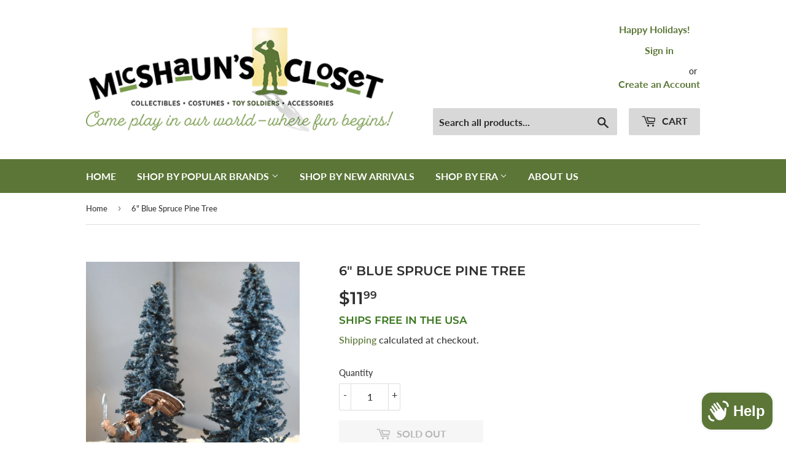

--- FILE ---
content_type: text/javascript
request_url: https://micshaunscloset.com/cdn/shop/t/12/assets/magiczoomplus.sirv.js?v=9477064986566989071632053537
body_size: 2070
content:
var $lockMZUpdate=!1,$firstImageIsVideo=!1;mzOptions=mzOptions||{},mzOptions.onUpdate=function(){$lockMZUpdate||mtHighlightActiveSelector(),$lockMZUpdate=!1};var mtZoomIsReady=!1;mzOptions.onZoomReady=function(id){mtZoomIsReady=!0,$firstImageIsVideo||mtHighlightActiveSelector()};function mtIfZoomReady(fnc){if(!mtZoomIsReady){setTimeout(function(){mtIfZoomReady(fnc)},250);return}fnc()}function mtInitSelectors(selector){jQuery(selector).on("click",function(e){var el=jQuery(this);if(el.attr("data-slide-id")=="spin"){var spinObj=document.getElementById("sirv-spin");spinObj&&typeof Sirv!="undefined"&&Sirv.exists(spinObj)}jQuery(".MagicToolboxContainer .MagicToolboxSlide.active-magic-slide iframe").length==1&&(jQuery(".MagicToolboxContainer .MagicToolboxSlide.active-magic-slide iframe")[0].src=jQuery(".MagicToolboxContainer .MagicToolboxSlide.active-magic-slide iframe")[0].src),jQuery(".MagicToolboxContainer .MagicToolboxSlide").removeClass("active-magic-slide"),jQuery('.MagicToolboxContainer .MagicToolboxSlide[data-slide-id="'+el.attr("data-slide-id")+'"]').addClass("active-magic-slide"),jQuery(".MagicToolboxContainer .MagicToolboxSelectorsContainer a").removeClass("active-magic-selector mz-thumb-selected"),el.addClass("active-magic-selector mz-thumb-selected"),e.preventDefault()})}function mtInitVideoSelectors(){jQuery(".MagicToolboxSlides div[data-video-url]").each(function(){var regex_youtube_short=/https?:\/\/youtu\.be\/([^\/]{1,})\/?/gm,regex_youtube_full=/https?:\/\/www\.youtube\.com\/watch\?v=(.{1,})/gm,regex_youtube_embed=/https?:\/\/www\.youtube\.com\/embed\/(.{1,})/gm,regex_vimeo=/https?:\/\/vimeo\.com\/(.{1,})/gm,video_id,video_type,m=regex_youtube_short.exec(jQuery(this).attr("data-video-url"));if(m)video_id=m[1],video_type="youtube";else{var m=regex_youtube_full.exec(jQuery(this).attr("data-video-url"));if(m)video_id=m[1],video_type="youtube";else{var m=regex_youtube_embed.exec(jQuery(this).attr("data-video-url"));if(m)video_id=m[1],video_type="youtube";else{var m=regex_vimeo.exec(jQuery(this).attr("data-video-url"));m&&(video_id=m[1],video_type="vimeo")}}}video_type=="youtube"?jQuery(this).html('<div class="magic-video-container"><iframe src="https://www.youtube.com/embed/'+video_id+'" frameborder="0" allowfullscreen></iframe></div>'):video_type=="vimeo"?jQuery(this).html('<div class="magic-video-container"><iframe src="https://player.vimeo.com/video/'+video_id+'" frameborder="0" webkitallowfullscreen mozallowfullscreen allowfullscreen></iframe></div>'):jQuery('div[data-slide-id="'+jQuery(this).attr("data-slide-id")+'"],a[data-slide-id="'+jQuery(this).attr("data-slide-id")+'"]').remove()})}function mtHighlightActiveSelector(){typeof jQuery!="undefined"&&(jQuery(".MagicToolboxContainer .MagicToolboxSelectorsContainer a").removeClass("active-magic-selector"),jQuery(".MagicToolboxContainer .MagicToolboxSelectorsContainer a.mz-thumb-selected").addClass("active-magic-selector"))}function mtGetMaxSizes(){var $maxWidth=$maxHeight=1;return jQuery(".MagicToolboxSelectorsContainer a > img").each(function(){var img=jQuery(this);img.is(":visible")&&($maxHeight=Math.max($maxHeight,img.height()),$maxWidth=Math.max($maxWidth,img.width()))}),{width:$maxWidth,height:$maxHeight}}function mtInitSirv(){if(typeof SirvID=="undefined"||SirvID==""){initMagicScroll();return}SirvSpinPosition=="first"&&(SirvOptions={autostart:!0});var sirv=document.createElement("script");sirv.type="text/javascript",sirv.async=!0,sirv.src=document.location.protocol.replace("file:","http:")+"//scripts.sirv.com/sirv.js",document.getElementsByTagName("script")[0].parentNode.appendChild(sirv);var spinURL=document.location.protocol.replace("file:","https:")+"//"+SirvID+".sirv.com/"+SirvSpinsPath.replace(/{product\-id}/g,SirvProductID).replace(/{product\-sku}/g,SirvProductSKU).replace(/{product\-name}/g,SirvProductName);jQuery.ajax({url:spinURL,dataType:"jsonp",cache:!0,timeout:4e3,error:function(jqXHR,textStatus,errorThrown){initMagicScroll()},success:function(data,textStatus,jqXHR){mtInitSirvIcon(spinURL)}});for(var i in SirvVariants){var v_spinURL=document.location.protocol.replace("file:","http:")+"//"+SirvID+".sirv.com/"+SirvSpinsPath.replace(/{product\-id}/g,SirvProductID+"-"+i).replace(/{product\-sku}/g,SirvVariantsSKU[i].sku).replace(/{product\-name}/g,SirvProductName+"-"+i);jQuery.ajax({url:v_spinURL,dataType:"jsonp",cache:"false",timeout:4e3,spinID:i,error:function(){SirvVariants[this.spinID]=!1},success:function(data){SirvVariants[this.spinID]=this.url.replace(/\?callback.*/gm,""),this.spinID==currentVariantID&&(SirvSpinPosition=="first"?mtShowSirvVariant(currentVariantID):jQuery(".Sirv").attr("src",SirvVariants[this.spinID]),currentVariantID=0)}})}}function initMagicScroll(){jQuery("#msc-selectors-container").length&&MagicScroll.start()}function mtInitArrows(){jQuery(".MagicToolboxSlides .MagicToolboxSlides-arrow").on("click",function(e){var $selectorsContainer=jQuery(this).closest(".MagicToolboxContainer").find(".MagicToolboxSelectorsContainer"),$currentSelector=$selectorsContainer.find("a.active-magic-selector"),$newSelector=!1,$useScroll=jQuery("#msc-selectors-container").length,$forward=jQuery(this).hasClass("magic-next"),$mscItem,$mscCurItemId,$mscNewItemId;if($useScroll){if($mscItem=$currentSelector.parent(),$mscCurItemId=$mscItem.attr("data-item"),$mscItem=$forward?$mscItem.next():$mscItem.prev(),!$mscItem.length&&($mscItem=$selectorsContainer.find("div[data-item="+$mscCurItemId+"]"),$mscItem=$forward?$mscItem.first().next():$mscItem.last().prev(),!$mscItem.length&&($mscItem=$forward?$selectorsContainer.find(".mcs-item:first"):$selectorsContainer.find(".mcs-item:last"),!$mscItem.length))){e.preventDefault();return}$newSelector=$mscItem.find("a"),$mscNewItemId=$mscItem.attr("data-item"),$mscNewItemId=parseInt($mscNewItemId,10),MagicScroll.jump("msc-selectors-container",$mscNewItemId)}else $newSelector=$forward?$currentSelector.next("a"):$currentSelector.prev("a"),$newSelector.length||($newSelector=$forward?$selectorsContainer.find("a:first"):$selectorsContainer.find("a:last"));$newSelector.length&&($newSelector.trigger("click"),$newSelector.hasClass("mz-thumb")&&($lockMZUpdate=!0,MagicZoom.switchTo(jQuery("a.MagicZoomPlus").attr("id"),$newSelector[0]))),e.preventDefault()})}function mtInitVariants(){window.slate&&slate.Variants&&slate.Variants.prototype._updateImages&&(slate.Variants.prototype._updateImagesOriginal=slate.Variants.prototype._updateImages,slate.Variants.prototype._updateImages=function(variant){var variantImage=variant.featured_image||{},currentVariantImage=this.currentVariant.featured_image||{};if(typeof SirvVariants!="undefined")if(typeof SirvVariants[variant.id]!="undefined"&&typeof SirvVariants[variant.id]=="string")mtShowSirvVariant(variant.id);else{if(!variant.featured_image||variantImage.src===currentVariantImage.src)return;var $s=$('a[data-variants*="'+variant.id+'"]');typeof MagicZoom!="undefined"&&$s.length&&MagicZoom.switchTo($s.closest(".MagicToolboxContainer").find(".MagicZoomPlus").attr("id"),$s.get(0))}return this._updateImagesOriginal.apply(this,arguments)}),Shopify.OptionSelectors&&Shopify.OptionSelectors.prototype.updateSelectors&&(Shopify.OptionSelectors.prototype.updateSelectorsOriginal=Shopify.OptionSelectors.prototype.updateSelectors,Shopify.OptionSelectors.prototype.updateSelectors=function(index,option){var values=this.selectedValues(),variant=this.product.getVariant(values);if(variant&&typeof SirvVariants!="undefined")if(typeof SirvVariants!="undefined"&&typeof SirvVariants[variant.id]!="undefined"&&typeof SirvVariants[variant.id]=="string")mtShowSirvVariant(variant.id);else{var featuredImage=variant.featured_image;if(featuredImage){var largeImage=featuredImage.src,iSize=Shopify.Image.imageSize(jQuery("a.MagicZoomPlus img").first().attr("src")),smallImage=Shopify.Image.getSizedImageUrl(largeImage,iSize);featuredImage.product_id==SirvProductID&&mtIfZoomReady(function(){mtSwitchImage(largeImage,smallImage)})}}return this.updateSelectorsOriginal.apply(this,arguments)}),jQuery(document).on("variantImageSelected",function(e,variant){var $s=jQuery('a[data-variants*="'+variant.id+'"]');typeof MagicZoom!="undefined"&&$s.length&&MagicZoom.switchTo($s.closest(".MagicToolboxContainer").find(".MagicZoomPlus").attr("id"),$s.get(0))}),jQuery(window).on("shopify-variants:switch-variant product-variant-switch",function(){if(!arguments[1].firstLoad){var variant=arguments[1].variant,$s=jQuery('a[data-variants*="'+variant.id+'"]');typeof MagicZoom!="undefined"&&$s.length&&MagicZoom.switchTo($s.closest(".MagicToolboxContainer").find(".MagicZoomPlus").attr("id"),$s.get(0))}}),jQuery('div[data-section-id="product-template"]').on("theme:variants:changed",function(){var variant=arguments[1].id,$s=jQuery('a[data-variants*="'+variant+'"]');typeof MagicZoom!="undefined"&&$s.length&&MagicZoom.switchTo($s.closest(".MagicToolboxContainer").find(".MagicZoomPlus").attr("id"),$s.get(0))}),jQuery(".product-template").on("variant_change",function(){var variant=arguments[3],$s=jQuery('a[data-variants*="'+variant.id+'"]');typeof MagicZoom!="undefined"&&$s.length&&MagicZoom.switchTo($s.closest(".MagicToolboxContainer").find(".MagicZoomPlus").attr("id"),$s.get(0))}),jQuery('section[data-section-type="product"]').on("variant:changed",function(){var variant=arguments[0].originalEvent.detail.variant,$s=jQuery('a[data-variants*="'+variant.id+'"]');typeof MagicZoom!="undefined"&&$s.length&&MagicZoom.switchTo($s.closest(".MagicToolboxContainer").find(".MagicZoomPlus").attr("id"),$s.get(0))}),jQuery('[data-section-id="product-template"]').on("variant:changed",function(){var variant=arguments[0].originalEvent.detail.variant.id,$s=jQuery('a[data-variants*="'+variant+'"]');typeof MagicZoom!="undefined"&&$s.length&&MagicZoom.switchTo($s.closest(".MagicToolboxContainer").find(".MagicZoomPlus").attr("id"),$s.get(0))})}function mtInitSirvIcon(spinURL){jQuery(".MagicToolboxSlides").append('<div data-slide-id="spin" class="MagicToolboxSlide"><div class="Sirv" id="sirv-spin" data-src="'+spinURL+'"></div></div>'),jQuery(".MagicToolboxContainer").removeClass("no-thumbnails"),jQuery(".MagicToolboxSelectorsContainer").show(),jQuery(".MagicToolboxSlides .MagicToolboxSlides-arrow").show();var sizes=mtGetMaxSizes();jQuery(".MagicToolboxSelectorsContainer a").length==0?(jQuery(".MagicToolboxSlides .MagicToolboxSlides-arrow").hide(),jQuery(".MagicToolboxSelectorsContainer").append(' <a data-slide-id="spin" href="#"><img id="SirvIcon" style="display:none;" src="'+SirvIconURL+'"/></a>')):SirvSpinPosition=="last"?jQuery(".MagicToolboxSelectorsContainer a:last").after(' <a data-slide-id="spin" href="#"><img id="SirvIcon" style="display:none;" src="'+SirvIconURL+'"/></a>'):jQuery(".MagicToolboxSelectorsContainer a:first").before(' <a data-slide-id="spin" href="#"><img id="SirvIcon" style="display:none;" src="'+SirvIconURL+'"/></a>'),jQuery(".MagicToolboxContainer").hasClass("layout-bottom")?jQuery("#SirvIcon").css("height",sizes.height+"px").show():jQuery("#SirvIcon").css("width",sizes.width+"px").show(),mtInitSelectors('.MagicToolboxSelectorsContainer a[data-slide-id="spin"]'),SirvSpinPosition=="first"&&(SirvVariants[currentVariantID]?(mtShowSirvVariant(currentVariantID),currentVariantID=0):jQuery('.MagicToolboxSelectorsContainer a[data-slide-id="spin"]').trigger("click")),jQuery(".MagicToolboxSelectorsContainer a").length==0&&(jQuery(".MagicToolboxContainer").addClass("no-thumbnails"),jQuery(".MagicToolboxSlides .MagicToolboxSlides-arrow, .MagicToolboxSelectorsContainer").hide(),jQuery('div[data-slide-id="zoom"]').removeClass("active-magic-slide"),jQuery('div[data-slide-id="spin"]').addClass("active-magic-slide"),Sirv.start()),initMagicScroll()}function mtShowSirvVariant(variant_id){if(jQuery("#SirvIcon").length==0){var $useScroll=jQuery("#msc-selectors-container").length;$useScroll&&MagicScroll.stop(),mtInitSirvIcon(SirvVariants[variant_id])}typeof Sirv!="undefined"&&Sirv.stop(),jQuery('div[data-slide-id="spin"]').html('<div class="Sirv" id="sirv-spin" data-src="'+SirvVariants[variant_id]+'"></div>'),jQuery('a[data-slide-id="spin"]').trigger("click")}function mtSwitchImage(largeImage,smallImage){var activeSlide=jQuery(".MagicToolboxContainer .active-magic-slide");activeSlide.attr("data-slide-id")=="spin"&&(activeSlide.removeClass("active-magic-slide"),jQuery('.MagicToolboxContainer .MagicToolboxSlide[data-slide-id="zoom"]').addClass("active-magic-slide")),jQuery(".mz-lens").length==0?(mtHighlightActiveSelector(),jQuery("a.MagicZoomPlus").attr("href",largeImage),jQuery("a.MagicZoomPlus img").first().attr("src",smallImage)):MagicZoom.update(jQuery("a.MagicZoomPlus").attr("id"),largeImage,smallImage)}function mtOnDomReady(fnc){if(typeof jQuery=="undefined"){setTimeout(function(){mtOnDomReady(fnc)},250);return}jQuery(document).ready(fnc)}function initmzp(){jQuery("#admin_bar_iframe").length&&jQuery(document.body).append('<style type="text/css">.mz-zoom-window { margin-top: -'+jQuery("#admin_bar_iframe").height()+"px; </style>"),mtInitVideoSelectors(".MagicToolboxSelectorsContainer a"),mtInitSelectors(".MagicToolboxSelectorsContainer a");var $firstVideoSelector=jQuery('[data-slide-num="0"][data-video-url]');$firstVideoSelector.length&&(jQuery('a[data-slide-id="'+$firstVideoSelector.attr("data-slide-id")+'"]').trigger("click"),$firstImageIsVideo=!0),mtInitSirv(),mtInitArrows(),mtInitVariants()}mtOnDomReady(function(){initmzp()});
//# sourceMappingURL=/cdn/shop/t/12/assets/magiczoomplus.sirv.js.map?v=9477064986566989071632053537
